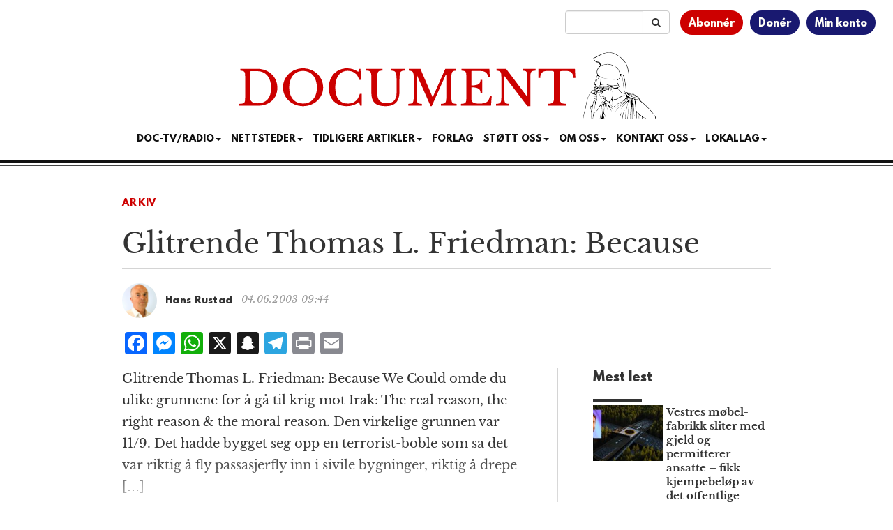

--- FILE ---
content_type: text/html; charset=utf-8
request_url: https://www.google.com/recaptcha/api2/aframe
body_size: 186
content:
<!DOCTYPE HTML><html><head><meta http-equiv="content-type" content="text/html; charset=UTF-8"></head><body><script nonce="7NXNAvGFl4mSV-vrypRMCQ">/** Anti-fraud and anti-abuse applications only. See google.com/recaptcha */ try{var clients={'sodar':'https://pagead2.googlesyndication.com/pagead/sodar?'};window.addEventListener("message",function(a){try{if(a.source===window.parent){var b=JSON.parse(a.data);var c=clients[b['id']];if(c){var d=document.createElement('img');d.src=c+b['params']+'&rc='+(localStorage.getItem("rc::a")?sessionStorage.getItem("rc::b"):"");window.document.body.appendChild(d);sessionStorage.setItem("rc::e",parseInt(sessionStorage.getItem("rc::e")||0)+1);localStorage.setItem("rc::h",'1768964992015');}}}catch(b){}});window.parent.postMessage("_grecaptcha_ready", "*");}catch(b){}</script></body></html>